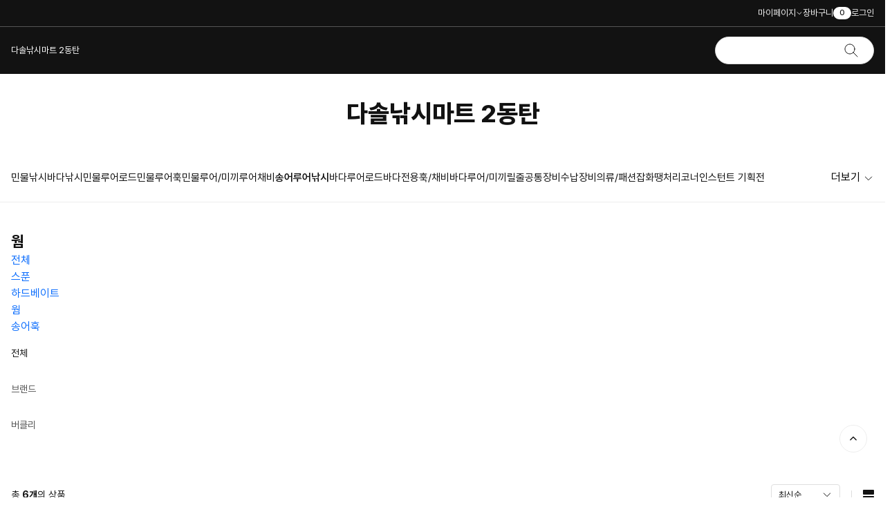

--- FILE ---
content_type: text/html; charset=UTF-8
request_url: http://dasolfishing2.co.kr/shop/shopbrand.html?type=M&xcode=025&mcode=003
body_size: 18567
content:

<!DOCTYPE html>
<html xmlns="http://www.w3.org/1999/xhtml">
<head>      

<link rel="apple-touch-icon-precomposed" href="/shopimages/dasolfish/mobile_web_icon.png" />
<meta name="referrer" content="no-referrer-when-downgrade" />
<meta property="og:type" content="website" />
<meta property="og:url" content="http://www.dasolfishing2.co.kr/shop/shopbrand.html?type=M&xcode=025&mcode=003" />
<script>
    var mtom_default_data = {
        login : "N",
        page_type : "shopbrand",
    };
  var _msTracker = window._msTracker = window._msTracker || [];
  _msTracker.push(['setRequestMethod', 'POST']);
  _msTracker.push(['setCustomDimension', 1, JSON.stringify(mtom_default_data)]);
  _msTracker.push(['trackPageView']);
  _msTracker.push(['enableLinkTracking']);
  (function() {
    var u="https://mk-log.makeshop.co.kr";
    _msTracker.push(['setTrackerUrl', u+'/analytics/events']);
    _msTracker.push(['setSiteId', 'mk-dasolfish']);
    var d=document, g=d.createElement('script'), s=d.getElementsByTagName('script')[0];
    g.async=true; g.src=u+'/static/js/analytics.js'; s.parentNode.insertBefore(g,s);
  })();
</script>

<title>송어루어낚시 > 웜</title>

<link type="text/css" rel="stylesheet" href="/shopimages/dasolfish/template/work/37341/common.css?r=1765949659" />
<link type="text/css" rel="stylesheet" href="/images/d3/m_01/css/font-awesome.min.css" /></head>

<script type="text/javascript" src="//wcs.naver.net/wcslog.js"></script>
<script type="text/javascript">
if (window.wcs) {
    if(!wcs_add) var wcs_add = {};
    wcs_add["wa"] = "s_2bcdf96f0998";
    wcs.inflow('dasolfishing2.co.kr');
    wcs_do();
}
</script>

<body>
<script type="text/javascript" src="/js/jquery-1.7.2.min.js"></script><script type="text/javascript" src="/js/lazyload.min.js"></script>
<script type="text/javascript">
function getCookiefss(name) {
    lims = document.cookie;
    var index = lims.indexOf(name + "=");
    if (index == -1) {
        return null;
    }
    index = lims.indexOf("=", index) + 1; // first character
    var endstr = lims.indexOf(';', index);
    if (endstr == -1) {
        endstr = lims.length; // last character
    }
    return unescape(lims.substring(index, endstr));
}
</script><script type="text/javascript">
var MOBILE_USE = '';
var DESIGN_VIEW = 'RW';

if (DESIGN_VIEW == 'RW' && typeof changeNaviTitleText == 'undefined') {
    // 상단 타이틀 변경
    function changeNaviTitleText(newText) {
        const naviTitleElement = document.querySelector('.navi-title span');
        if (naviTitleElement) {
            naviTitleElement.textContent = newText;
        }
    }
}
</script><script type="text/javascript" src="/js/flash.js"></script>
<script type="text/javascript" src="/js/neodesign/rightbanner.js"></script>
<script type="text/javascript" src="/js/bookmark.js"></script>
<style type="text/css">

.MS_search_word { }

</style>

<script type="text/javascript" src="/js/jquery.shopbrand.js"></script>

<script type="text/javascript">

var pre_ORBAS = 'A';
var pre_min_amount = '1';
var pre_product_uid = '';
var pre_product_name = '';
var pre_product_price = '';
var pre_option_type = '';
var pre_option_display_type = '';
var pre_optionJsonData = '';
var IS_LOGIN = 'false';
var is_bulk = 'N';
var bulk_arr_info = [];
var pre_min_add_amount = '1';
var pre_max_amount = '100000';

    var is_unify_opt = '1' ? true : false; 
    var pre_baskethidden = 'A';

var shop_name = '다솔낚시마트 2동탄';

var is_unify_opt = true;
var ORBAS = 'A';
var min_amount = '1';
var min_add_amount = '1';
var max_amount = '100000';
var product_uid = '';
var product_name = '';
var product_price = '';
var option_type = '';
var option_display_type = '';
var is_dummy = null;
var is_exist = null;
var optionJsonData = '';
var view_member_only_price = '';
var IS_LOGIN = 'false';
var shop_language = 'kor';
var is_bulk = 'N';
var bulk_arr_info = [];
var use_option_limit = '';
var design_view = 'RW';

</script>

<link type="text/css" rel="stylesheet" href="/shopimages/dasolfish/template/work/37341/shopbrand.css?t=202512171434" />

<link type="text/css" rel="stylesheet" href="/shopimages/dasolfish/template/work/37341/header.1.css?t=202512261017" />
<style>
     
</style>
<header class="main-header">
                <div class="header-pc-nav">
                <div class="header-pc-nav-right">
                    <div class="pc-nav-link"><a href="#none" class="pc-nav-link pc-nav-trigger">마이페이지<img src="//skin.makeshop.co.kr/skin/smartstore/toggle_w.svg" alt="toggle"></a>
                    <ul id="mypage-menu" class="pc-nav-submenu">
                    <li><a href="https://dasolfishing2.co.kr/shop/confirm_login.html?type=myorder">주문/배송 조회</a></li>
                    <li><a href="/m/mypage.html?mypage_type=mycoupon">쿠폰 내역</a></li>
                    <li><a href="/m/mypage.html?mypage_type=mywishlist">관심 상품</a></li>
                    </ul> 
                    </div>
                    <a href="/shop/basket.html" class="pc-nav-link">장바구니 <span id="user_basket_quantity" class="user_basket_quantity"></span></a>
                                        <a href="https://dasolfishing2.co.kr/shop/member.html?type=login" class="pc-nav-link">로그인</a>
                                    </div>
            </div>
            
        <div class="header-top-area">
            <div class="header-left">
                <button type="button" class="icon-button back-button" aria-label="뒤로가기">
                    <img src="//skin.makeshop.co.kr/skin/smartstore/back.svg" alt="뒤로가기">
                </button>
                <h1 class="logo"><a href="/index.html">다솔낚시마트 2동탄</a></h1>
            </div>
            <div class="header-right">
                <a href="/m/product_list.html?search=&prize1=" class="icon-button search-button"  >
                    <img src="//skin.makeshop.co.kr/skin/smartstore/search.svg" alt="search">
                </a>
                <a href="/shop/basket.html" class="icon-button cart-button">
                    <img src="//skin.makeshop.co.kr/skin/smartstore/cart.svg" alt="cart">
                </a>
                <button type="button" class="icon-button menu-button" aria-label="메뉴 열기">
                    <img src="//skin.makeshop.co.kr/skin/smartstore/menu.svg" alt="menu">
                </button>
            </div>


                <div class="header-pc-nav-left">
                    <div class="logo-pc"><a href="/index.html"><span>다솔낚시마트 2동탄</span></a></div>
                </div>
            <div class="header-pc-search">
                    <form action="/shop/shopbrand.html" method="post" name="search">                <div class="search-input-wrapper">
                    <input name="search" onkeydown="CheckKey_search();" value=""  class="MS_search_word search-input cw-textfield" />                    <a href="javascript:search_submit();" class="icon-button search-button"><img src="//skin.makeshop.co.kr/skin/smartstore/search_pc.svg" alt="logo"></a>
                </div>
                    </form>            </div>
        </div>
        <div class="header-pc-logo"><h1 class="logo"><a href="/index.html">다솔낚시마트 2동탄</a></h1></div>
        <nav class="category-nav">
          <div class="category-nav-inner">
            <ul>
                <li class="mo"><a href="/index.html">홈</a></li>
                            <li><a href="/shop/shopbrand.html?type=X&xcode=001&viewtype=gallery">민물낚시</a></li>
                            <li><a href="/shop/shopbrand.html?type=X&xcode=002&viewtype=gallery">바다낚시</a></li>
                            <li><a href="/shop/shopbrand.html?type=X&xcode=003&viewtype=gallery">민물루어로드</a></li>
                            <li><a href="/shop/shopbrand.html?type=X&xcode=004&viewtype=gallery">민물루어훅</a></li>
                            <li><a href="/shop/shopbrand.html?type=X&xcode=006&viewtype=gallery">민물루어/미끼</a></li>
                            <li><a href="/shop/shopbrand.html?type=X&xcode=005&viewtype=gallery">루어채비</a></li>
                            <li><a href="/shop/shopbrand.html?type=X&xcode=025&viewtype=gallery">송어루어낚시</a></li>
                            <li><a href="/shop/shopbrand.html?type=X&xcode=022&viewtype=gallery">바다루어로드</a></li>
                            <li><a href="/shop/shopbrand.html?type=X&xcode=024&viewtype=gallery">바다전용훅/채비</a></li>
                            <li><a href="/shop/shopbrand.html?type=X&xcode=023&viewtype=gallery">바다루어/미끼</a></li>
                            <li><a href="/shop/shopbrand.html?type=X&xcode=008&viewtype=gallery">릴</a></li>
                            <li><a href="/shop/shopbrand.html?type=X&xcode=009&viewtype=gallery">줄</a></li>
                            <li><a href="/shop/shopbrand.html?type=X&xcode=013&viewtype=gallery">공통장비</a></li>
                            <li><a href="/shop/shopbrand.html?type=X&xcode=016&viewtype=gallery">수납장비</a></li>
                            <li><a href="/shop/shopbrand.html?type=X&xcode=019&viewtype=gallery">의류/패션잡화</a></li>
                            <li><a href="/shop/shopbrand.html?type=X&xcode=020&viewtype=gallery">땡처리코너</a></li>
                            <li><a href="/shop/shopbrand.html?type=Y&xcode=014&viewtype=gallery">인스턴트 기획전</a></li>
                            <li><a href="/board/board.html?code=dasolfish">질문과 대답</a></li>
                <li><a href="/m/faq.html">FAQ</a></li>
                <li><a href="/m/mypage.html?mypage_type=mym2mboard">1:1 게시판</a></li>  
            </ul>
            <button type="button" class="btn-more" id="btnMore" >더보기<img src="//skin.makeshop.co.kr/skin/smartstore/menu_arr.svg" alt="arrow"></button>
          </div>
        </nav>
    </header>
    <div class="mobile-menu-wrap">
        
        <div class="menu-panel">

            <div class="menu-header">
                <h1 class="name"></h1>
                <button class="btn-close"><img src="//skin.makeshop.co.kr/skin/smartstore/menu_x.svg" alt="close"></button>
            </div>

                        <div class="login-prompt">
                <strong><a href="https://dasolfishing2.co.kr/shop/member.html?type=login">로그인</a> 해주세요.</strong>
                <p>로그인하시고 나의 쇼핑정보를 확인하세요.</p>
            </div>
            
            <div class="menu-content">
                
                <div class="menu-group">
                    <h3>카테고리</h3>
                    <ul class="menu-accordion">
                                                        <li class="has-submenu">
                            <a href="/shop/shopbrand.html?type=X&xcode=001&viewtype=gallery">
                                <span>민물낚시</span>
                                <span class="arrow"><img src="//skin.makeshop.co.kr/skin/smartstore/menu_arr.svg" alt="arrow"></span>
                            </a>
                            <ul class="submenu">
                                 
                                <li><a href="/shop/shopbrand.html?type=M&xcode=001&mcode=001&viewtype=gallery">낚시대/받침대</a></li> 
                                 
                                <li><a href="/shop/shopbrand.html?type=M&xcode=001&mcode=002&viewtype=gallery">받침틀/좌대</a></li> 
                                 
                                <li><a href="/shop/shopbrand.html?type=M&xcode=001&mcode=003&viewtype=gallery">보조장비</a></li> 
                                 
                                <li><a href="/shop/shopbrand.html?type=M&xcode=001&mcode=005&viewtype=gallery">소품/관련용품</a></li> 
                                 
                                <li><a href="/shop/shopbrand.html?type=M&xcode=001&mcode=007&viewtype=gallery">민물찌</a></li> 
                                 
                                <li><a href="/shop/shopbrand.html?type=M&xcode=001&mcode=008&viewtype=gallery">바늘</a></li> 
                                 
                                <li><a href="/shop/shopbrand.html?type=M&xcode=001&mcode=009&viewtype=gallery">채비</a></li> 
                                 
                                <li><a href="/shop/shopbrand.html?type=M&xcode=001&mcode=010&viewtype=gallery">민물떡밥</a></li> 
                                 
                                <li><a href="/shop/shopbrand.html?type=M&xcode=001&mcode=011&viewtype=gallery">민물가방</a></li> 
                                 
                                <li><a href="/shop/shopbrand.html?type=M&xcode=001&mcode=006&viewtype=gallery">얼음낚시</a></li> 
                                                            </ul>
                        </li>
                                                                        <li class="has-submenu">
                            <a href="/shop/shopbrand.html?type=X&xcode=002&viewtype=gallery">
                                <span>바다낚시</span>
                                <span class="arrow"><img src="//skin.makeshop.co.kr/skin/smartstore/menu_arr.svg" alt="arrow"></span>
                            </a>
                            <ul class="submenu">
                                 
                                <li><a href="/shop/shopbrand.html?type=M&xcode=002&mcode=001&viewtype=gallery">갯바위찌낚시대 / 받침대</a></li> 
                                 
                                <li><a href="/shop/shopbrand.html?type=M&xcode=002&mcode=002&viewtype=gallery">민장대</a></li> 
                                 
                                <li><a href="/shop/shopbrand.html?type=M&xcode=002&mcode=003&viewtype=gallery">원투낚시대 / 받침대</a></li> 
                                 
                                <li><a href="/shop/shopbrand.html?type=M&xcode=002&mcode=004&viewtype=gallery">선상낚시대</a></li> 
                                 
                                <li><a href="/shop/shopbrand.html?type=M&xcode=002&mcode=014&viewtype=gallery">좌대낚시대</a></li> 
                                 
                                <li><a href="/shop/shopbrand.html?type=M&xcode=002&mcode=007&viewtype=gallery">바늘│채비</a></li> 
                                 
                                <li><a href="/shop/shopbrand.html?type=M&xcode=002&mcode=008&viewtype=gallery">바다찌/찌케이스</a></li> 
                                 
                                <li><a href="/shop/shopbrand.html?type=M&xcode=002&mcode=009&viewtype=gallery">파우더│집어제</a></li> 
                                 
                                <li><a href="/shop/shopbrand.html?type=M&xcode=002&mcode=010&viewtype=gallery">바다뜰채/뜰채망</a></li> 
                                 
                                <li><a href="/shop/shopbrand.html?type=M&xcode=002&mcode=011&viewtype=gallery">부력망/로프</a></li> 
                                 
                                <li><a href="/shop/shopbrand.html?type=M&xcode=002&mcode=012&viewtype=gallery">밑밥주걱/미끼통</a></li> 
                                 
                                <li><a href="/shop/shopbrand.html?type=M&xcode=002&mcode=013&viewtype=gallery">수납장비</a></li> 
                                 
                                <li><a href="/shop/shopbrand.html?type=M&xcode=002&mcode=006&viewtype=gallery">해루질 장비</a></li> 
                                 
                                <li><a href="/shop/shopbrand.html?type=M&xcode=002&mcode=005&viewtype=gallery">봉돌</a></li> 
                                                            </ul>
                        </li>
                                                                        <li class="has-submenu">
                            <a href="/shop/shopbrand.html?type=X&xcode=003&viewtype=gallery">
                                <span>민물루어로드</span>
                                <span class="arrow"><img src="//skin.makeshop.co.kr/skin/smartstore/menu_arr.svg" alt="arrow"></span>
                            </a>
                            <ul class="submenu">
                                 
                                <li><a href="/shop/shopbrand.html?type=M&xcode=003&mcode=001&viewtype=gallery">배스로드</a></li> 
                                 
                                <li><a href="/shop/shopbrand.html?type=M&xcode=003&mcode=002&viewtype=gallery">계류로드</a></li> 
                                 
                                <li><a href="/shop/shopbrand.html?type=M&xcode=003&mcode=003&viewtype=gallery">가물치로드</a></li> 
                                 
                                <li><a href="/shop/shopbrand.html?type=M&xcode=003&mcode=004&viewtype=gallery">플라이로드</a></li> 
                                 
                                <li><a href="/shop/shopbrand.html?type=M&xcode=003&mcode=007&viewtype=gallery">민물루어뜰채</a></li> 
                                                            </ul>
                        </li>
                                                                        <li class="has-submenu">
                            <a href="/shop/shopbrand.html?type=X&xcode=004&viewtype=gallery">
                                <span>민물루어훅</span>
                                <span class="arrow"><img src="//skin.makeshop.co.kr/skin/smartstore/menu_arr.svg" alt="arrow"></span>
                            </a>
                            <ul class="submenu">
                                 
                                <li><a href="/shop/shopbrand.html?type=M&xcode=004&mcode=001&viewtype=gallery">지그헤드</a></li> 
                                 
                                <li><a href="/shop/shopbrand.html?type=M&xcode=004&mcode=002&viewtype=gallery">웨이트훅</a></li> 
                                 
                                <li><a href="/shop/shopbrand.html?type=M&xcode=004&mcode=003&viewtype=gallery">와키헤드, 카이젤</a></li> 
                                 
                                <li><a href="/shop/shopbrand.html?type=M&xcode=004&mcode=004&viewtype=gallery">와이드갭</a></li> 
                                 
                                <li><a href="/shop/shopbrand.html?type=M&xcode=004&mcode=005&viewtype=gallery">언더리그</a></li> 
                                 
                                <li><a href="/shop/shopbrand.html?type=M&xcode=004&mcode=006&viewtype=gallery">교체용훅</a></li> 
                                 
                                <li><a href="/shop/shopbrand.html?type=M&xcode=004&mcode=007&viewtype=gallery">플라이훅</a></li> 
                                 
                                <li><a href="/shop/shopbrand.html?type=M&xcode=004&mcode=009&viewtype=gallery">관련용품</a></li> 
                                                            </ul>
                        </li>
                                                                        <li class="has-submenu">
                            <a href="/shop/shopbrand.html?type=X&xcode=006&viewtype=gallery">
                                <span>민물루어/미끼</span>
                                <span class="arrow"><img src="//skin.makeshop.co.kr/skin/smartstore/menu_arr.svg" alt="arrow"></span>
                            </a>
                            <ul class="submenu">
                                 
                                <li><a href="/shop/shopbrand.html?type=M&xcode=006&mcode=001&viewtype=gallery">웜</a></li> 
                                 
                                <li><a href="/shop/shopbrand.html?type=M&xcode=006&mcode=002&viewtype=gallery">하드베이트</a></li> 
                                 
                                <li><a href="/shop/shopbrand.html?type=M&xcode=006&mcode=003&viewtype=gallery">스피너베이트</a></li> 
                                 
                                <li><a href="/shop/shopbrand.html?type=M&xcode=006&mcode=004&viewtype=gallery">버즈베이트/채터베이트</a></li> 
                                 
                                <li><a href="/shop/shopbrand.html?type=M&xcode=006&mcode=006&viewtype=gallery">러버지그</a></li> 
                                 
                                <li><a href="/shop/shopbrand.html?type=M&xcode=006&mcode=007&viewtype=gallery">스푼</a></li> 
                                 
                                <li><a href="/shop/shopbrand.html?type=M&xcode=006&mcode=009&viewtype=gallery">프로그(개구리)</a></li> 
                                 
                                <li><a href="/shop/shopbrand.html?type=M&xcode=006&mcode=008&viewtype=gallery">메탈</a></li> 
                                                            </ul>
                        </li>
                                                                        <li class="has-submenu">
                            <a href="/shop/shopbrand.html?type=X&xcode=005&viewtype=gallery">
                                <span>루어채비</span>
                                <span class="arrow"><img src="//skin.makeshop.co.kr/skin/smartstore/menu_arr.svg" alt="arrow"></span>
                            </a>
                            <ul class="submenu">
                                 
                                <li><a href="/shop/shopbrand.html?type=M&xcode=005&mcode=001&viewtype=gallery">싱커/비드</a></li> 
                                 
                                <li><a href="/shop/shopbrand.html?type=M&xcode=005&mcode=002&viewtype=gallery">튜브/고무링/스토퍼</a></li> 
                                 
                                <li><a href="/shop/shopbrand.html?type=M&xcode=005&mcode=003&viewtype=gallery">도래/스플릿링</a></li> 
                                 
                                <li><a href="/shop/shopbrand.html?type=M&xcode=005&mcode=004&viewtype=gallery">마커/코일/래틀</a></li> 
                                 
                                <li><a href="/shop/shopbrand.html?type=M&xcode=005&mcode=006&viewtype=gallery">루어소품</a></li> 
                                 
                                <li><a href="/shop/shopbrand.html?type=M&xcode=005&mcode=005&viewtype=gallery">블레이드/지그스피너</a></li> 
                                 
                                <li><a href="/shop/shopbrand.html?type=M&xcode=005&mcode=007&viewtype=gallery">루어용웨이트/편납/프로그</a></li> 
                                 
                                <li><a href="/shop/shopbrand.html?type=M&xcode=005&mcode=008&viewtype=gallery">첨가제</a></li> 
                                                            </ul>
                        </li>
                                                                        <li class="has-submenu">
                            <a href="/shop/shopbrand.html?type=X&xcode=025&viewtype=gallery">
                                <span>송어루어낚시</span>
                                <span class="arrow"><img src="//skin.makeshop.co.kr/skin/smartstore/menu_arr.svg" alt="arrow"></span>
                            </a>
                            <ul class="submenu">
                                 
                                <li><a href="/shop/shopbrand.html?type=M&xcode=025&mcode=001&viewtype=gallery">스푼</a></li> 
                                 
                                <li><a href="/shop/shopbrand.html?type=M&xcode=025&mcode=002&viewtype=gallery">하드베이트</a></li> 
                                 
                                <li><a href="/shop/shopbrand.html?type=M&xcode=025&mcode=003&viewtype=gallery">웜</a></li> 
                                 
                                <li><a href="/shop/shopbrand.html?type=M&xcode=025&mcode=004&viewtype=gallery">송어훅</a></li> 
                                                            </ul>
                        </li>
                                                                        <li class="has-submenu">
                            <a href="/shop/shopbrand.html?type=X&xcode=022&viewtype=gallery">
                                <span>바다루어로드</span>
                                <span class="arrow"><img src="//skin.makeshop.co.kr/skin/smartstore/menu_arr.svg" alt="arrow"></span>
                            </a>
                            <ul class="submenu">
                                 
                                <li><a href="/shop/shopbrand.html?type=M&xcode=022&mcode=001&viewtype=gallery">에깅로드</a></li> 
                                 
                                <li><a href="/shop/shopbrand.html?type=M&xcode=022&mcode=002&viewtype=gallery">참돔로드</a></li> 
                                 
                                <li><a href="/shop/shopbrand.html?type=M&xcode=022&mcode=003&viewtype=gallery">볼락/전갱이/갈치루어로드</a></li> 
                                 
                                <li><a href="/shop/shopbrand.html?type=M&xcode=022&mcode=004&viewtype=gallery">광어로드</a></li> 
                                 
                                <li><a href="/shop/shopbrand.html?type=M&xcode=022&mcode=005&viewtype=gallery">농어/인쇼어로드</a></li> 
                                 
                                <li><a href="/shop/shopbrand.html?type=M&xcode=022&mcode=006&viewtype=gallery">부시리/방어/파핑로드</a></li> 
                                 
                                <li><a href="/shop/shopbrand.html?type=M&xcode=022&mcode=007&viewtype=gallery">바다루어뜰채/가프</a></li> 
                                 
                                <li><a href="/shop/shopbrand.html?type=M&xcode=022&mcode=008&viewtype=gallery">세트</a></li> 
                                                            </ul>
                        </li>
                                                                        <li class="has-submenu">
                            <a href="/shop/shopbrand.html?type=X&xcode=024&viewtype=gallery">
                                <span>바다전용훅/채비</span>
                                <span class="arrow"><img src="//skin.makeshop.co.kr/skin/smartstore/menu_arr.svg" alt="arrow"></span>
                            </a>
                            <ul class="submenu">
                                 
                                <li><a href="/shop/shopbrand.html?type=M&xcode=024&mcode=001&viewtype=gallery">지그헤드</a></li> 
                                 
                                <li><a href="/shop/shopbrand.html?type=M&xcode=024&mcode=002&viewtype=gallery">어시스트훅</a></li> 
                                 
                                <li><a href="/shop/shopbrand.html?type=M&xcode=024&mcode=003&viewtype=gallery">외수질훅/채비</a></li> 
                                 
                                <li><a href="/shop/shopbrand.html?type=M&xcode=024&mcode=004&viewtype=gallery">갈치용훅/채비</a></li> 
                                 
                                <li><a href="/shop/shopbrand.html?type=M&xcode=024&mcode=005&viewtype=gallery">장어용훅/채비</a></li> 
                                 
                                <li><a href="/shop/shopbrand.html?type=M&xcode=024&mcode=006&viewtype=gallery">참돔용/채비</a></li> 
                                 
                                <li><a href="/shop/shopbrand.html?type=M&xcode=024&mcode=007&viewtype=gallery">쭈꾸미용/채비</a></li> 
                                 
                                <li><a href="/shop/shopbrand.html?type=M&xcode=024&mcode=008&viewtype=gallery">한치용/채비</a></li> 
                                 
                                <li><a href="/shop/shopbrand.html?type=M&xcode=024&mcode=009&viewtype=gallery">무늬오징어용/채비</a></li> 
                                 
                                <li><a href="/shop/shopbrand.html?type=M&xcode=024&mcode=010&viewtype=gallery">대구용/채비</a></li> 
                                                            </ul>
                        </li>
                                                                        <li class="has-submenu">
                            <a href="/shop/shopbrand.html?type=X&xcode=023&viewtype=gallery">
                                <span>바다루어/미끼</span>
                                <span class="arrow"><img src="//skin.makeshop.co.kr/skin/smartstore/menu_arr.svg" alt="arrow"></span>
                            </a>
                            <ul class="submenu">
                                 
                                <li><a href="/shop/shopbrand.html?type=M&xcode=023&mcode=001&viewtype=gallery">에깅루어</a></li> 
                                 
                                <li><a href="/shop/shopbrand.html?type=M&xcode=023&mcode=002&viewtype=gallery">타이라바</a></li> 
                                 
                                <li><a href="/shop/shopbrand.html?type=M&xcode=023&mcode=003&viewtype=gallery">광어/우럭루어</a></li> 
                                 
                                <li><a href="/shop/shopbrand.html?type=M&xcode=023&mcode=004&viewtype=gallery">지깅/메탈</a></li> 
                                 
                                <li><a href="/shop/shopbrand.html?type=M&xcode=023&mcode=005&viewtype=gallery">부시리/파핑</a></li> 
                                 
                                <li><a href="/shop/shopbrand.html?type=M&xcode=023&mcode=006&viewtype=gallery">갈치</a></li> 
                                 
                                <li><a href="/shop/shopbrand.html?type=M&xcode=023&mcode=007&viewtype=gallery">농어 하드베이트</a></li> 
                                 
                                <li><a href="/shop/shopbrand.html?type=M&xcode=023&mcode=008&viewtype=gallery">볼락/아징</a></li> 
                                 
                                <li><a href="/shop/shopbrand.html?type=M&xcode=023&mcode=009&viewtype=gallery">관련용품/튜닝용품</a></li> 
                                                            </ul>
                        </li>
                                                                        <li class="has-submenu">
                            <a href="/shop/shopbrand.html?type=X&xcode=008&viewtype=gallery">
                                <span>릴</span>
                                <span class="arrow"><img src="//skin.makeshop.co.kr/skin/smartstore/menu_arr.svg" alt="arrow"></span>
                            </a>
                            <ul class="submenu">
                                 
                                <li><a href="/shop/shopbrand.html?type=M&xcode=008&mcode=001&viewtype=gallery">스피닝릴</a></li> 
                                 
                                <li><a href="/shop/shopbrand.html?type=M&xcode=008&mcode=002&viewtype=gallery">베이트릴</a></li> 
                                 
                                <li><a href="/shop/shopbrand.html?type=M&xcode=008&mcode=007&viewtype=gallery">브레이크릴/LB릴</a></li> 
                                 
                                <li><a href="/shop/shopbrand.html?type=M&xcode=008&mcode=003&viewtype=gallery">플라이릴</a></li> 
                                 
                                <li><a href="/shop/shopbrand.html?type=M&xcode=008&mcode=004&viewtype=gallery">장구/선상우럭릴</a></li> 
                                 
                                <li><a href="/shop/shopbrand.html?type=M&xcode=008&mcode=005&viewtype=gallery">전동릴/전동릴 배터리</a></li> 
                                 
                                <li><a href="/shop/shopbrand.html?type=M&xcode=008&mcode=006&viewtype=gallery">관련용품/튜닝용품</a></li> 
                                 
                                <li><a href="/shop/shopbrand.html?type=M&xcode=008&mcode=008&viewtype=gallery">지깅릴/빅베이트릴</a></li> 
                                                            </ul>
                        </li>
                                                                        <li class="has-submenu">
                            <a href="/shop/shopbrand.html?type=X&xcode=009&viewtype=gallery">
                                <span>줄</span>
                                <span class="arrow"><img src="//skin.makeshop.co.kr/skin/smartstore/menu_arr.svg" alt="arrow"></span>
                            </a>
                            <ul class="submenu">
                                 
                                <li><a href="/shop/shopbrand.html?type=M&xcode=009&mcode=003&viewtype=gallery">합사줄</a></li> 
                                 
                                <li><a href="/shop/shopbrand.html?type=M&xcode=009&mcode=007&viewtype=gallery">카본줄(50m)</a></li> 
                                 
                                <li><a href="/shop/shopbrand.html?type=M&xcode=009&mcode=008&viewtype=gallery">모노줄(50m)</a></li> 
                                 
                                <li><a href="/shop/shopbrand.html?type=M&xcode=009&mcode=001&viewtype=gallery">카본루어라인</a></li> 
                                 
                                <li><a href="/shop/shopbrand.html?type=M&xcode=009&mcode=002&viewtype=gallery">나일론루어라인</a></li> 
                                 
                                <li><a href="/shop/shopbrand.html?type=M&xcode=009&mcode=009&viewtype=gallery">민물합사목줄</a></li> 
                                 
                                <li><a href="/shop/shopbrand.html?type=M&xcode=009&mcode=004&viewtype=gallery">하이브리드라인</a></li> 
                                 
                                <li><a href="/shop/shopbrand.html?type=M&xcode=009&mcode=010&viewtype=gallery">바다원줄/경심줄</a></li> 
                                 
                                <li><a href="/shop/shopbrand.html?type=M&xcode=009&mcode=013&viewtype=gallery">바다목줄</a></li> 
                                 
                                <li><a href="/shop/shopbrand.html?type=M&xcode=009&mcode=005&viewtype=gallery">쇼크리더/와이어/기타</a></li> 
                                 
                                <li><a href="/shop/shopbrand.html?type=M&xcode=009&mcode=006&viewtype=gallery">플라이라인</a></li> 
                                 
                                <li><a href="/shop/shopbrand.html?type=M&xcode=009&mcode=011&viewtype=gallery">송어계류라인</a></li> 
                                 
                                <li><a href="/shop/shopbrand.html?type=M&xcode=009&mcode=012&viewtype=gallery">관련용품</a></li> 
                                 
                                <li><a href="/shop/shopbrand.html?type=M&xcode=009&mcode=014&viewtype=gallery">에스테르라인</a></li> 
                                                            </ul>
                        </li>
                                                                        <li class="has-submenu">
                            <a href="/shop/shopbrand.html?type=X&xcode=013&viewtype=gallery">
                                <span>공통장비</span>
                                <span class="arrow"><img src="//skin.makeshop.co.kr/skin/smartstore/menu_arr.svg" alt="arrow"></span>
                            </a>
                            <ul class="submenu">
                                 
                                <li><a href="/shop/shopbrand.html?type=M&xcode=013&mcode=001&viewtype=gallery">공구</a></li> 
                                 
                                <li><a href="/shop/shopbrand.html?type=M&xcode=013&mcode=003&viewtype=gallery">[서포터] 계측/립그립/어탐기 등</a></li> 
                                 
                                <li><a href="/shop/shopbrand.html?type=M&xcode=013&mcode=006&viewtype=gallery">꿰미/시메/지렁이침/핀셋</a></li> 
                                 
                                <li><a href="/shop/shopbrand.html?type=M&xcode=013&mcode=007&viewtype=gallery">레져주방용품/칼</a></li> 
                                 
                                <li><a href="/shop/shopbrand.html?type=M&xcode=013&mcode=009&viewtype=gallery">랜턴/배터리/집어등</a></li> 
                                 
                                <li><a href="/shop/shopbrand.html?type=M&xcode=013&mcode=010&viewtype=gallery">서적/지도</a></li> 
                                 
                                <li><a href="/shop/shopbrand.html?type=M&xcode=013&mcode=011&viewtype=gallery">엑세서리/스티커</a></li> 
                                 
                                <li><a href="/shop/shopbrand.html?type=M&xcode=013&mcode=008&viewtype=gallery">로드 관련용품</a></li> 
                                 
                                <li><a href="/shop/shopbrand.html?type=M&xcode=013&mcode=004&viewtype=gallery">루어도료/접착제</a></li> 
                                 
                                <li><a href="/shop/shopbrand.html?type=M&xcode=013&mcode=002&viewtype=gallery">청소도구</a></li> 
                                 
                                <li><a href="/shop/shopbrand.html?type=M&xcode=013&mcode=005&viewtype=gallery">캠핑용품</a></li> 
                                                            </ul>
                        </li>
                                                                        <li class="has-submenu">
                            <a href="/shop/shopbrand.html?type=X&xcode=016&viewtype=gallery">
                                <span>수납장비</span>
                                <span class="arrow"><img src="//skin.makeshop.co.kr/skin/smartstore/menu_arr.svg" alt="arrow"></span>
                            </a>
                            <ul class="submenu">
                                 
                                <li><a href="/shop/shopbrand.html?type=M&xcode=016&mcode=001&viewtype=gallery">로드케이스</a></li> 
                                 
                                <li><a href="/shop/shopbrand.html?type=M&xcode=016&mcode=002&viewtype=gallery">보조가방</a></li> 
                                 
                                <li><a href="/shop/shopbrand.html?type=M&xcode=016&mcode=003&viewtype=gallery">바다가방</a></li> 
                                 
                                <li><a href="/shop/shopbrand.html?type=M&xcode=016&mcode=008&viewtype=gallery">민물가방</a></li> 
                                 
                                <li><a href="/shop/shopbrand.html?type=M&xcode=016&mcode=004&viewtype=gallery">릴 가방</a></li> 
                                 
                                <li><a href="/shop/shopbrand.html?type=M&xcode=016&mcode=005&viewtype=gallery">월렛/파우치</a></li> 
                                 
                                <li><a href="/shop/shopbrand.html?type=M&xcode=016&mcode=006&viewtype=gallery">EVA보조가방/밑밥통/두레박</a></li> 
                                 
                                <li><a href="/shop/shopbrand.html?type=M&xcode=016&mcode=007&viewtype=gallery">아이스박스/쿨백/기포기</a></li> 
                                 
                                <li><a href="/shop/shopbrand.html?type=M&xcode=016&mcode=009&viewtype=gallery">태클박스</a></li> 
                                 
                                <li><a href="/shop/shopbrand.html?type=M&xcode=016&mcode=010&viewtype=gallery">소품케이스</a></li> 
                                                            </ul>
                        </li>
                                                                        <li class="has-submenu">
                            <a href="/shop/shopbrand.html?type=X&xcode=019&viewtype=gallery">
                                <span>의류/패션잡화</span>
                                <span class="arrow"><img src="//skin.makeshop.co.kr/skin/smartstore/menu_arr.svg" alt="arrow"></span>
                            </a>
                            <ul class="submenu">
                                 
                                <li><a href="/shop/shopbrand.html?type=M&xcode=019&mcode=001&viewtype=gallery">낚시복/우의</a></li> 
                                 
                                <li><a href="/shop/shopbrand.html?type=M&xcode=019&mcode=002&viewtype=gallery">구명조끼</a></li> 
                                 
                                <li><a href="/shop/shopbrand.html?type=M&xcode=019&mcode=003&viewtype=gallery">민물조끼/벨트</a></li> 
                                 
                                <li><a href="/shop/shopbrand.html?type=M&xcode=019&mcode=004&viewtype=gallery">모자</a></li> 
                                 
                                <li><a href="/shop/shopbrand.html?type=M&xcode=019&mcode=005&viewtype=gallery">장갑</a></li> 
                                 
                                <li><a href="/shop/shopbrand.html?type=M&xcode=019&mcode=006&viewtype=gallery">신발/바지장화</a></li> 
                                 
                                <li><a href="/shop/shopbrand.html?type=M&xcode=019&mcode=007&viewtype=gallery">편광안경</a></li> 
                                 
                                <li><a href="/shop/shopbrand.html?type=M&xcode=019&mcode=008&viewtype=gallery">계절/패션잡화</a></li> 
                                 
                                <li><a href="/shop/shopbrand.html?type=M&xcode=019&mcode=010&viewtype=gallery">히프커버</a></li> 
                                                            </ul>
                        </li>
                                                                        <li class="has-submenu">
                            <a href="/shop/shopbrand.html?type=X&xcode=020&viewtype=gallery">
                                <span>땡처리코너</span>
                                <span class="arrow"><img src="//skin.makeshop.co.kr/skin/smartstore/menu_arr.svg" alt="arrow"></span>
                            </a>
                            <ul class="submenu">
                                 
                                <li><a href="/shop/shopbrand.html?type=M&xcode=020&mcode=001&viewtype=gallery">재고처리</a></li> 
                                                            </ul>
                        </li>
                                                                        <li class="has-submenu">
                            <a href="/shop/shopbrand.html?type=Y&xcode=014&viewtype=gallery">
                                <span>인스턴트 기획전</span>
                                <span class="arrow"><img src="//skin.makeshop.co.kr/skin/smartstore/menu_arr.svg" alt="arrow"></span>
                            </a>
                            <ul class="submenu">
                                 
                                <li><a href="/shop/shopbrand.html?type=N&xcode=014&mcode=002&viewtype=gallery">광어루어웜 모음전</a></li> 
                                 
                                <li><a href="/shop/shopbrand.html?type=N&xcode=014&mcode=003&viewtype=gallery">기간할인행사</a></li> 
                                 
                                <li><a href="/shop/shopbrand.html?type=N&xcode=014&mcode=001&viewtype=gallery">다이와 22년 신상의류</a></li> 
                                                            </ul>
                        </li>
                                 
                    </ul>
                </div> 
                <div class="menu-group">
                    <ul class="menu-static">
                        <li>
                            <a href="/board/board.html?code=dasolfish">질문과 대답</a>
                        </li>
                        <li><a href="/m/faq.html">FAQ</a></li>
                        <li><a href="/m/mypage.html?mypage_type=mym2mboard">1:1 게시판</a></li>
                    </ul>
                </div>

            </div>
        </div>
    </div>
    
<!-- 고정 버튼  -->
<div class="floating-wrap">
        <div class="floating-btns always-show">
        <button type="button" class="floating-btn btn-go-top"></button>
    </div>
</div>
    <div class="side-overlay"></div>
<!-- // 고정 버튼  -->
<!-- 다찾다 검색 파인더 -->
<!-- //다찾다 검색 파인더 -->
<script type="text/javascript" src="/shopimages/dasolfish/template/work/37341/header.1.js?t=202512261017"></script>
<link rel="stylesheet" href="//skin.makeshop.co.kr/skin/rw_shop/css/cowave-swiper-bundle.css" />

    <div class="shopbrand-header">
        <div class="shopbrand-header__title">
            웜                    </div>
        <div class="shopbrand-header__nav-wrapper">
                        <ul class="shopbrand-header__nav">
                <li class=""><a href="/shop/shopbrand.html?xcode=025&type=X&viewtype=list">전체</a></li> 
                                <li class=""><a href="/shop/shopbrand.html?type=M&xcode=025&mcode=001&viewtype=list">스푼</a></li>
                                <li class=""><a href="/shop/shopbrand.html?type=M&xcode=025&mcode=002&viewtype=list">하드베이트</a></li>
                                <li class="active"><a href="/shop/shopbrand.html?type=M&xcode=025&mcode=003&viewtype=list">웜</a></li>
                                <li class=""><a href="/shop/shopbrand.html?type=M&xcode=025&mcode=004&viewtype=list">송어훅</a></li>
                            </ul>
                                    <ul class="shopbrand-header__nav__s">
                <li class="active"><a href="/shop/shopbrand.html?xcode=025&type=M&mcode=003&viewtype=list">전체</a></li>
                                <li class=""><a href="/shop/shopbrand.html?type=M&xcode=025&mcode=003&scode=001&viewtype=list">브랜드</a></li>
                                <li class=""><a href="/shop/shopbrand.html?type=M&xcode=025&mcode=003&scode=002&viewtype=list">버클리</a></li>
                                <span class="btn-arr"></span>
            </ul>
                    </div>
    </div>
    
<div class="container full-wrapper">
        
    
    
            <div class="products-wrapper">
            <!-- 기본 상품 리스트 -->
                <div class="prds-title">
                    <h2>총 <strong><span id="MS_total_product_count"></span>개</strong>의 상품</h2>
                    <div class="thumbnail-type">
                                    <select id="MS_select_sort" class="txt-input">
                <option value="order">최신순</option>
<option value="price">낮은가격순</option>
<option value="price2">높은가격순</option>
<option value="brandname">상품명순</option>
<option value="sellcnt">판매순</option>
<option value="review">리뷰 많은순</option>
            </select>                                                <a href="javascript:changeviewtype('gallery')" class="type"><img src="//skin.makeshop.co.kr/skin/rw_shop/images/icons/ico_list_type_list.svg" alt="리스트형"></a>
                                            </div>
                </div>
                <div id="MS_product"></div>            <div id="MS_product_more_btn_area" style="display: none;">                <div class="prds-btn">
                    <a href="javascript:get_more_product_list();" class="btn btn-gray">
                        <span>더보기</span>
                        <img src="//skin.makeshop.co.kr/skin/rw_shop/images/icons/ico_cheveron_down.svg" width="12" height="12">
                    </a>
                </div>
            </div>        </div><!-- .products-wrapper -->
    </div>

<script src="//skin.makeshop.co.kr/skin/rw_shop/js/cowave-swiper-bundle.js"></script>


<link type="text/css" rel="stylesheet" href="/shopimages/dasolfish/template/work/37341/footer.1.css?t=202512171434" />
<footer class="site-footer">
        <div class="footer-inner">
            
            <div class="col-left">
                <h1 class="footer-logo"></h1>

                <ul class="footer-nav">
                   <li><a href="/shop/store_info.html">회사소개</a></li>
                   <li><a href="/html/join_terms.html">이용약관</a></li>
                   <li><a href="/html/privacy.html">개인정보처리방침</a></li>
                   <li><a href="/html/info.html">이용안내</a></li>
                                   </ul>

                <div class="biz-info">
                    <h3 class="biz-toggle-title">다솔낚시동탄2신도시점 사업자정보 <span class="arrow"></span></h3>
                    <div class="biz-content">
                        <p>다솔낚시동탄2신도시점 대표 : 최훈 개인정보보호책임자 : 이태권</p>
                        <p>주소 : 경기 화성시 경기동로 470-7(장지동)</p>
                        <p>사업자등록번호 : 117-81-40065 <a href="https://www.ftc.go.kr/bizCommPop.do?wrkr_no=8728501250" target="_blank">[사업자정보확인]</a></p>
                        <p>통신판매업신고번호 : 2019-화성동탄-1056</p>
                        <p>호스팅제공자 : (주)커넥트웨이브</p>
                        <p class="copyright">Copyright(C) 다솔낚시마트 2동탄. All Rights Reserved</p>
                    </div>
                </div>
            </div>

            <div class="col-right">
                <div class="cs-center">
                    <h3>고객센터</h3>
                    <p class="phone">031-548-1701</p>
                     
                </div>

                            <div class="bank-info">
                    <h3>계좌정보</h3>
                                        <p>농협 351-1101-567533</p>
                     
                </div>
                        </div>

        </div>
    </footer>
<script type="text/javascript" src="/shopimages/dasolfish/template/work/37341/footer.1.js?t=202512171434"></script>

<script type="text/javascript">
// 반응형 상단 타이틀
changeNaviTitleText('웜');
</script>
<script type="text/javascript" src="/shopimages/dasolfish/template/work/37341/shopbrand.js?t=202512171434"></script>

<style type="text/css">

/** 옵션 미리보기 기본 스타일, 변경시에는 앞에 #MK_opt_preview 를 붙여서 개별디자인에 넣으면 ok **/
.mk_option_preview_outer {
    display : inline;
}
.mk_option_preview {
    background-color : white;
}
.mk_prd_option_list {
    color : #404040;
    font-size : 8pt;
    font-family : dotum;
    list-style : none;
    padding : 3px 3px 0;
    background-color : white;
    border : 1px solid #7899C2;
    width : 170px;
    margin : 0;
    text-align : left;
}

.mk_prd_option_list LI {
    line-height : 1.4;
    margin : 5px 0;
    display : block;
}

.mk_prd_option_list .mk_bt_opt_close {
    text-align : right;
}

.mk_prd_option_list .option-soldout {
    color : red;
}

/** 옵션 미리보기 - 리스트 **/
.mk_prd_option_list LI UL {
    list-style : none;
    padding : 0;
    margin : 4px 0 0 10px;
}

.mk_prd_option_list LI UL LI {
    line-height : 1.4;
    padding : 0;
    margin : 0;
}

.mk_prd_option_list LI H3 {
    margin : 0;
    font-size : 9pt;
}
/** 옵션 미리보기 - 조합 **/
.mk_prd_option_list .option-name {
    padding : 2px;
    background-color : #D6E5F7;
    color : #405F95;
    border-left : 2px solid #BBC9E3;
}
.mk_prd_option_list .option-required {
    color : red;
}
.mk_prd_option_list .mk_opt_oneclick {position: relative; padding-left: 22px; line-height: 19px;}
.mk_prd_option_list .mk_oneclick_image,
.mk_prd_option_list .mk_oneclick_color { position: absolute; top:0; left: 0; border: 1px solid #231f20;}
.mk_prd_option_list .mk_oneclick_image { line-height: 1px;}
.mk_prd_option_list .mk_oneclick_image img {width: 17px; height: 17px;}
.mk_prd_option_list .mk_oneclick_color {display:inline-block; width: 17px; height: 17px;}#MK_opt_preview { margin-top: 19px; }
#MK_opt_preview .opt-wrapper { display: flex; flex-direction: column; align-items: flex-start; gap: var(--cw-size-10); min-width: var(--cw-size-90); padding: var(--cw-size-10); border: 1px solid var(--cw-color-30); border-radius: var(--cw-size-3); background: var(--cw-color-white); }
#MK_opt_preview .opt-wrapper li .detail-opt dt { font-size: var(--cw-size-11); line-height: var(--cw-size-14); font-weight: 700; }
#MK_opt_preview .opt-wrapper li .detail-opt dd { font-size: var(--cw-size-11); line-height: var(--cw-size-14); font-weight: 500; color: var(--cw-color-80); margin-top: var(--cw-size-4); }
#MK_opt_preview .opt-wrapper li .detail-opt dd:is(:first-of-type) { margin-top: var(--cw-size-6); }

</style>

<input type="hidden" name="referer" value="" />
<input type="hidden" name="return_url" value="" />

<iframe id="loginiframe" name="loginiframe" style="display: none;" frameborder="no" scrolling="no"></iframe>

<div id='MK_basketpage' name='MK_basketpage' style='position:absolute; visibility: hidden;'></div>

                    <div id="MK_opt_preview" class="mk_option_preview layer-opt-preview" style="position:absolute;z-index:100;top:0;"></div>

                <div id="detailpage" name="detailpage" style="position:absolute; display: none;"></div>

                    <div id="MS_popup_product_benefit_list" style="display:none"></div>

<form name="product_form" method="post" id="product_form" action="/shop/basket.html">
    <input type="hidden" name="xcode" value="025" />
    <input type="hidden" name="mcode" value="003" />
    <input type="hidden" name="typep" value="X" />
    <input type="hidden" name="MOBILE_USE" value="NO" />
    <input type="hidden" name="ordertype" />
    <input type="hidden" name="list_mode" />
    <input type="hidden" name="listBasketStock" value="Y" />
    <input type="hidden" name="is_wish_opt" value="Y" />
    <input type="hidden" name="listBuyPvdOrderType" id="listBuyPvdOrderType" value="" />
    <input type="hidden" name="is_list_buy" value="8" />
    <input type="hidden" name="BasketBasam" id="BasketBasam" value="Y" />
    <input type="hidden" name="nowBasketCount" id="nowBasketCount" value="0" />
    <input type="hidden" name="BasketMaxCount" id="BasketMaxCount" value="200" />
    <input type="hidden" name="listBuySelectCount" id="listBuySelectCount" value="N" />
    <input type="hidden" name="listBuyTempid" id="listBuyTempid" value="" />
    <input type="hidden" name="listBuyBuyOpt" id="listBuyBuyOpt" value="N" />
    <input type="hidden" name="wish_action_type" value="insert" />
    <input type="hidden" name="page_type" value="shopbrand" />
    <input type="hidden" name="wish_data_type" value="ones" />
</form>

<form action="/shop/shopbrand.html" method="post" name="hashtagform">
    <input type="hidden" name="search" />
    <input type="hidden" name="search_ref" value="hashtag" />
</form> 

    <script src="/js/category_search_filter.js?v=1725866752"></script>
    <script>
        // 분류 내 정렬 시 category_search_filter 값을 바로 사용하기 때문에 window.load 이벤트 제외함
        var category_search_filter;
        if (document.querySelectorAll("input[name^='category_filter_item[']").length > 0) {
            category_search_filter = new CategorySearchFilter({
                xcode: "025",
                mcode: "003",
                scode: "",
                type: "X",
                sort: "regdate",                auto_submit: true,
                display_color : false
            });
            category_search_filter.event();
        }
    </script>

    <script src="/js/wishlist.js?v=1762822837"></script>
    <script>
        window.addEventListener('load', function() {
            var makeshop_wishlist = new makeshopWishlist();
            makeshop_wishlist.init();
            makeshop_wishlist.observer();
        });
    </script>

<script type="text/javascript" src="/js/jquery.form.js"></script>
<script type="text/javascript" src="/js/flash.js"></script>
<script type="text/javascript" src="/m/js/login.js"></script>
<script type="text/javascript" src="/js/neodesign/detailpage.js?ver=1764032442"></script>
<script type="text/javascript" src="/js/neodesign/product_list.js?r=20260122183332"></script>
<script type="text/javascript" src="/js/jquery.language.js"></script>
<script type="text/javascript" src="/js/neodesign/basket_send.js?ver=r245787"></script>
<script type="text/javascript" src="/js/jquery-datepicker-ko.js"></script>
<script type="text/javascript" src="/js/shopbrand.js"></script>
<script type="text/javascript" src="/js/jquery.metadata.js"></script>

<script type="text/javascript">

        (function ($) {
            $.ajax({
                type: 'POST',
                dataType: 'json',
                url: '/html/user_basket_quantity.html',
                data :{ 'IS_UNIFY_OPT': "true" }, 
                success: function(res) {                                                                                        
                    var _user_basket_quantity = res.user_basket_quantity || 0;
                    $('.user_basket_quantity').html(_user_basket_quantity); 
                },
                error : function(error) {
                    var _user_basket_quantity = 0;
                    $('.user_basket_quantity').html(_user_basket_quantity); 
                }
            });
        })(jQuery);



function CheckKey_search() {
    key = event.keyCode;
    if (key == 13) {
        
        document.search.submit();
    }
}

function search_submit() {
    var oj = document.search;
    if (oj.getAttribute('search') != 'null') {
        var reg = /\s{2}/g;
        oj.search.value = oj.search.value.replace(reg, '');
        oj.submit();
    }
}

function topnotice(temp, temp2) {
    window.open("/html/notice.html?date=" + temp + "&db=" + temp2, "", "width=450,height=450,scrollbars=yes");
}
function notice() {
    window.open("/html/notice.html?mode=list", "", "width=450,height=450,scrollbars=yes");
}

var db = 'dasolfish';

var baskethidden = 'A';

function send_wish_brand(idx) {
    login_chk(); return;
    var _form = document.product_form;
    var _j_form = $('#product_form');
    if (true === check_product_auth(idx, 'adult')) {
            var adult_alert_msg = (idx == 'ALL') ? "성인인증이 필요한 상품이 포함되어 있습니다.\n성인인증페이지로 이동하시겠습니까?" : "이 상품은 성인인증이 필요합니다.\n성인인증페이지로 이동하시겠습니까?";
    if (true === confirm(adult_alert_msg)) {
        location.href = "/shop/adult.html?type=shopbrand&code=025&mcode=003&scode=&xtype=X&is_list_buy=8&adult_return_url=%2Fshop%2Fshopbrand.html%3Ftype%3DM%26xcode%3D025%26mcode%3D003";
        return;
    } else {
        // 취소시 페이지 이동X
        return;
    }

    }
    if (false === create_option_input_list(_form, 'wish', idx)) {
        return;
    }

    jQuery.ajax({
        url  : 'wish.action.html',
        type : 'POST',
        data : _j_form.serializeArray(),
        dataType: 'json',
        success: function(response) {
            if (response.success == true) {
                alert("Wish List에 등록되었습니다.\n장바구니 또는 마이페이지 상품보관함에서\n확인하실 수 있습니다.");
            } else {
                if (response.message != '') {
                    alert(response.message);
                }
                return;
            }
        }
    });
    return;
}function login_chk() {
    alert('회원에게만 제공이 되는 서비스입니다.\n우선 로그인을 하여 주시기 바랍니다.');
    location.href = "/shop/member.html?type=shopbrand&code=025&mcode=003&scode=&xtype=X&viewtype=list";
}
function send_brand(temp, idx) {
    var _form = document.product_form;
    var _j_form = $('#product_form');   
    _form.listBuySelectCount.value = 'N'; // 선택상품값 초기화

    if (temp == 'baro') {
        _form.ordertype.value ='baro';
        _form.ordertype.value += "|parent.|layer";
        _form.target = "loginiframe";
    } else {
        _form.ordertype.value = '';
        _form.target = "";
    }
    if (true === check_product_auth(idx, 'adult')) {
            var adult_alert_msg = (idx == 'ALL') ? "성인인증이 필요한 상품이 포함되어 있습니다.\n성인인증페이지로 이동하시겠습니까?" : "이 상품은 성인인증이 필요합니다.\n성인인증페이지로 이동하시겠습니까?";
    if (true === confirm(adult_alert_msg)) {
        location.href = "/shop/adult.html?type=shopbrand&code=025&mcode=003&scode=&xtype=X&is_list_buy=8&adult_return_url=%2Fshop%2Fshopbrand.html%3Ftype%3DM%26xcode%3D025%26mcode%3D003";
        return;
    } else {
        // 취소시 페이지 이동X
        return;
    }

    }
    if (false === create_option_input_list('product_form', 'basket', idx, temp)) {
        _form.ordertype.value = '';
        _form.target = "";
        return;
    }
    _form.ordertype.value += '|parent.|layer';
    _form.target = 'loginiframe';
    _form.action = 'basket.html';
    _form.list_mode.value = 'brand_basket';
    common_basket_send(_form, true);
} //function send_brand(temp, idx)
function pager_move(url) {
    // 체크박스 가상태그 있는 경우에만 사용
    if ($(".MS_product_checkbox") != undefined) {
        var check_cnt = 0;
        $.each($(".MS_product_checkbox"), function() {
            if (true == $(this).is(":checked") && $(this).attr('disabled') != 'disabled') {
                check_cnt++;
            }
        });
        // 하나라도 체크하면 confirm창 띄움
        if (check_cnt > 0 && (false === confirm('페이지 이동 시, 선택한 상품이 초기화 됩니다. 이동하시겠습니까?'))) return;
    }
    location.href = url;
}


function sendsort(temp) {        set_storage('html_025003listregdate', '');
        set_storage('top_025003listregdate', '');        var filter_keyword_ids = "";
        if (typeof category_search_filter !== 'undefined' && category_search_filter.items.length > 0) {
            var itemKeywordIds = category_search_filter.items.map(item => item.keyword_id);
            filter_keyword_ids = itemKeywordIds.join(",");
        }
        location.href = "/shop/shopbrand.html?xcode=025&mcode=003&type=X&scode=&viewtype=list&sort=" + temp + "&filter_keyword_ids="+filter_keyword_ids;
}

function pagemove(temp) {
    location.href = "/shop/shopbrand.html?xcode=025&mcode=003&type=X&scode=&page=" + temp + "&sort=regdate";
}

function go_hashtag(search) {
    document.hashtagform.search.value = search;
    document.hashtagform.submit();
}   

function hanashopfree() {
    
}

// 숫자가 아닌 문자는 모두 제거
String.prototype.numeric = function() {
    return parseInt(this.replace(/[^-0-9]/g, '') || 0, 10);
};
Number.prototype.numeric = function() {
    return this.toString().numeric();
};

// 천단위 콤마 붙이기
String.prototype.number_format = function() {
    return this.numeric().toString().replace(/(\d)(?=(?:\d{3})+(?!\d))/g, '$1,');
};
Number.prototype.number_format = function() {
    return this.toString().number_format();
};

// sessionStorage를 사용할수 없는 환경에 대한 예외 처리
set_storage = function(key, value) {
    try {
        return sessionStorage.setItem(key, value);
    } catch (e) {
        return false;
    }
};
get_storage = function(key) {
    try {
        return sessionStorage.getItem(key);
    } catch (e) {
        return false;
    }
};

var MS_product = null;
var _soldout_sort = 'Y';
var is_list_buy = '8';
(function ($) {
    $(function() {
        MS_product = $('#MS_product');
        var check_date = new Date();
        var check_time = check_date.getTime();
        if (get_storage('last_time')) {
            var check_min = (check_time - get_storage('last_time')) / 1000 / 60;
        } else {
            var check_min = 0;
        }
        
        // 스토리지에 값이 있을경우 스토리지값을 없을 경우엔 첫페이지 리스트 로드
        if (get_storage('html_025003listregdate') && get_storage('last_list') == '025003listregdate' && check_min < 3) {
            //set_storage('last_time', check_time);
            MS_product.html(get_storage('html_025003listregdate'));
            MS_product.data('page', get_storage('page_025003listregdate'));
            // sessionStorage에 문자열로 들어가 있어서 문자열로 비교함
            if (get_storage('last_025003listregdate') === 'true') {
                $('#MS_total_product_count_view').show();
                $('#MS_total_product_count').text(get_storage('total_025003listregdate').number_format());
                $('#MS_product_more_btn_area').hide();
            } else {
                $('#MS_total_product_count_view').show();
                $('#MS_total_product_count').text(get_storage('total_025003listregdate').number_format());
                $('#MS_product_more_btn_area').show();
            }

            if (typeof category_search_filter !== 'undefined') {
                category_search_filter.setSearchProductCount(get_storage('total_025003listregdate').number_format());
            }
            if (get_storage('top_025003listregdate')) {
                setTimeout(function() {
                    $(document).scrollTop(get_storage('top_025003listregdate'));
                }, 1000);
            }
        } else {
            var add_search = {};

            if (typeof category_search_filter !== 'undefined') {
                if (category_search_filter.items.length > 0) {
                    add_search = category_search_filter.itemParams(category_search_filter.items)
                } else {
                    add_search.search_type = 'category_filter';
                }
            }
            get_list(1, '025', '003', '', 'X', 'regdate', '', add_search, '');
        }

        $(window).on('pagehide', function() {
            set_storage('top_025003listregdate', $(document).scrollTop());
        });

        MS_product.data('is_first', true);
        // sessionStorage에 들어간 값이 문자열이라서 이렇게 비교함
        MS_product.data('is_last', (get_storage('last_025003listregdate') === 'true'));
        MS_product.data('total_cnt', get_storage('total_025003listregdate'));
        // 현재 페이지 수
        if ($('#MS_current_page_cnt').length > 0) {
            $('#MS_current_page_cnt').html(get_storage('c_p_c_025003listregdate'));
        }
        // 총 페이지 수
        if ($('#MS_total_page_cnt').length > 0) {
            $('#MS_total_page_cnt').html(get_storage('t_p_c_025003listregdate'));
        }
    });
})(jQuery);

/**
 * @desc 상품 리스트를 뿌린다.
 */
function get_list(page, xcode, mcode, scode, type, sort, search, add_check, payment) {
    (function($) {
        $.ajax({
            url: './product_list.action.html?r=18330122',
            type: 'GET',
            dataType: 'json',
            data: {
                action_mode: 'get_list',
                page: page,
                sep1: '',
                sep2: '',
                sep3: '',
                xcode: xcode,
                mcode: mcode,
                scode: scode,
                type: type,
                sort: sort,
                payment: payment,
                search: search,
                soldout_sort: _soldout_sort,
				viewtype: 'list',
                is_list_buy : '8' // 분류구매기능
              , add_check : add_check
              , add_check1 : ''
            },
            success: function(response) {                // 마지막 페이지 도달시 처리
                if (response.criteo_info != null) {
                    if (response.criteo_info.item_list.length > 0) {
                        var criteo_info = response.criteo_info;
                        var item_list = criteo_info.item_list.split(","); 

                        var criteoElement = document.createElement('script');
                        criteoElement.src = "//dynamic.criteo.com/js/ld/ld.js?a=";
                        document.getElementsByTagName('head')[0].appendChild(criteoElement);
                        window.criteo_q = window.criteo_q || [];
                        window.criteo_q.push(
                        { event: "setAccount", account: "" },
                        { event: "setEmail", email: criteo_info.set_customerid, hash_method : "md5" },
                        { event: "setEmail", email: criteo_info.set_customerid_hash, hash_method : "sha256" },
                        { event: "setSiteType", type: "m" },
                        { event: "viewList", item: item_list, category : "송어루어낚시 > 웜", keywords: "" } 
                        );
                    }
                }
                if (typeof category_search_filter !== 'undefined') {
                    category_search_filter.setSearchProductCount(response.total);
                }

                // 현재 페이지 수
                if ($('#MS_current_page_cnt').length > 0) {
                    $('#MS_current_page_cnt').html(page);
                    set_storage('c_p_c_025003listregdate', page);
                }
                // 총 페이지 수
                if ($('#MS_total_page_cnt').length > 0) {
                    $('#MS_total_page_cnt').html(response.total_page_cnt);
                        set_storage('t_p_c_025003listregdate', response.total_page_cnt);
                }
                MS_product.data('is_last', response.is_page_end);
                set_storage('last_025003listregdate', response.is_page_end);
                // 필터 키워드 항목이 없는 경우에만 total_ 스토리지 생성
                if (response.filter_keyword_ids === '') {
                    set_storage('total_025003listregdate', response.total);
                }
                if (response.is_page_end === true) {
                    $('#MS_product_more_btn_area').hide();
                } else {
                    $('#MS_product_more_btn_area').show();
                }

                if (response.is_page_end === true) {
                    $('#MS_total_product_count_view').show();
                    //$('#MS_total_product_count').text(response.total.number_format());
                }

                // 겔럭시 계열에서 리스트 출력안되는 문제로 인해 setTimeout() 걸어둠
                setTimeout(function() {
                    var load_date = new Date();
                    if (page > 1) {
                        MS_product.append(response.html).data('page', parseInt(page) + 1);
                    } else {
                        $('#MS_total_product_count').text(response.total.number_format());
                        MS_product.html(response.html).data('page', parseInt(page) + 1);
                    }
                    set_storage('page_025003listregdate', parseInt(page) + 1);

                    // 필터 키워드 항목이 없는 경우에만 html_ 스토리지 생성
                    if (response.filter_keyword_ids === '') {
                        if (is_list_buy != undefined && is_list_buy > 8) { // 분류구매기능에서는 스크립트가 포함되므로 response값으로 담음
                            set_storage('html_025003listregdate', response.html);
                        } else {
                            set_storage('html_025003listregdate', MS_product.html());
                        }
                    }

                    set_storage('last_list', '025003listregdate');
                    set_storage('last_time', load_date.getTime());

                }, 100);
            },
            error: function(XMLHttpRequest, textStatus, errorThrown) {
            }
        });
    })(jQuery);
}
function get_more_product_list() {
    (function($) {
        // 마지막 페이지 도달 했는지 체크
        if (MS_product.data().is_last === true) {
            if (true){
                alert('더이상 상품이 존재 하지 않습니다.');
            }
            return false;
        }
        //var _category = $('#MS_select_category > option:selected');
        //var _category2 = $('#MS_select_category2 > option:selected');
        var _xcode = '025';
        var _mcode = '003';
        var _scode = '';
        var _type = 'X';
        var _sort = 'regdate';
        var _payment = '';
        var add_search = {};
        MS_product.data('is_first', false);
/*
            get_list((MS_product.data().page || 2), _xcode, _mcode, _scode, _type, _sort, '');
*/
        if (typeof category_search_filter !== 'undefined' && category_search_filter.items.length > 0) {
            add_search = category_search_filter.itemParams(category_search_filter.items)
        }

        get_list((MS_product.data().page || 2), _xcode, _mcode, _scode, _type, _sort, '', add_search, _payment);
        MS_product.data('page', (get_storage('page_025003listregdate')) ? get_storage('page_025003listregdate') : 2);
        return false;
    })(jQuery);
}

        function changeviewtype(type) {            location.href = "/shop/shopbrand.html?xcode=025&mcode=003&type=X&scode=&sort=regdate&viewtype=" + type;
        }

    (function ($) {
        $(function() {
            //select_sort
            $('#MS_select_sort').change(function() {
                sendsort(this.options[this.selectedIndex].value);
            });

            $('#MS_select_category, #MS_select_category2').change(function() {                location.href = this.options[this.selectedIndex].value;
            });
        });
    })(jQuery);

</script>
    <style type="text/css">
        .setPopupStyle { height:100%; min-height:100%; overflow:hidden !important; touch-action:none; }
    </style>
    <script src="/js/referer_cookie.js"></script>
    <script>
        window.addEventListener('load', function() {
            var referer_cookie = new RefererCookie();
            referer_cookie.addService(new EnuriBrandStoreCookie());
            referer_cookie.handler();
        });
    </script><script type="text/javascript">
if (typeof getCookie == 'undefined') {
    function getCookie(cookie_name) {
        var cookie = document.cookie;
        if (cookie.length > 0) {
            start_pos = cookie.indexOf(cookie_name);
            if (start_pos != -1) {
                start_pos += cookie_name.length;
                end_pos = cookie.indexOf(';', start_pos);
                if (end_pos == -1) {
                    end_pos = cookie.length;
                }
                return unescape(cookie.substring(start_pos + 1, end_pos));
            } else {
                return false;
            }
        } else {
            return false;
        }
    }
}
if (typeof setCookie == 'undefined') {
    function setCookie(cookie_name, cookie_value, expire_date, domain) {
        var today = new Date();
        var expire = new Date();
        expire.setTime(today.getTime() + 3600000 * 24 * expire_date);
        cookies = cookie_name + '=' + escape(cookie_value) + '; path=/;';

        if (domain != undefined) {
            cookies += 'domain=' + domain +  ';';
        }  else if (document.domain.match('www.') != null) {
            cookies += 'domain=' + document.domain.substr(3) + ';';
        }
        if (expire_date != 0) cookies += 'expires=' + expire.toGMTString();
        document.cookie = cookies;
    }
}



function MSLOG_loadJavascript(url) {
    var head= document.getElementsByTagName('head')[0];
    var script= document.createElement('script');
    script.type= 'text/javascript';
    var loaded = false;
    script.onreadystatechange= function () {
        if (this.readyState == 'loaded' || this.readyState == 'complete')
        { if (loaded) { return; } loaded = true; }
    }
    script.src = url;
    head.appendChild(script);
}
var MSLOG_charset = "euc-kr";
var MSLOG_server  = "/log/log31";
var MSLOG_code = "dasolfish";
var MSLOG_var = "[base64]";

//파워앱에서만 사용
try {
    var LOGAPP_var = "";
    var LOGAPP_is  = "N";
    if (LOGAPP_is == "Y" && LOGAPP_var != "") {
        var varUA = navigator.userAgent.toLowerCase(); //userAgent 값 얻기
        if (varUA.match('android') != null) { 
            //안드로이드 일때 처리
            window.android.basket_call(LOGAPP_var);
        } else if (varUA.indexOf("iphone")>-1||varUA.indexOf("ipad")>-1||varUA.indexOf("ipod")>-1) { 
            //IOS 일때 처리
            var messageToPost = {LOGAPP_var: LOGAPP_var};
            window.webkit.messageHandlers.basket_call.postMessage(messageToPost);
        } else {
            //아이폰, 안드로이드 외 처리
        }
    }
} catch(e) {}
//파워앱에서만 사용 END

if (document.charset) MSLOG_charset = document.charset.toLowerCase();
if (document.characterSet) MSLOG_charset = document.characterSet.toLowerCase();  //firefox;
MSLOG_loadJavascript(MSLOG_server + "/js/mslog.js?r=" + Math.random());


</script>
<script type="text/javascript" src="/js/cookie.js"></script>
<script type="text/javascript">
function __mk_open(url, name, option) {
    window.open(url, name, option);
    //return false;
}

function action_invalidity() {
    return false;
}
</script>
<script type="text/javascript"></script><script type="text/javascript"></script><script>


function getInternetExplorerVersion() {
    var rv = -1;
    if (navigator.appName == 'Microsoft Internet Explorer') {
    var ua = navigator.userAgent;
    var re = new RegExp("MSIE ([0-9]{1,}[\.0-9]{0,})");
    if (re.exec(ua) != null)
    rv = parseFloat(RegExp.$1);
    }
    return rv;
}

function showcherrypickerWindow(height,mode,db){
    cherrypicker_width = document.body.clientWidth;
    var isIe = /*@cc_on!@*/false;
    if (isIe) {
        cherrypicker_width = parseInt(cherrypicker_width + 18);
    }
    setCookie('cherrypicker_view','on', 0);

    
    document.getElementById('cherrypicker_layer').style.display = "block";
    document.getElementById('cherrypicker_layer').innerHTML = Createflash_return(cherrypicker_width,'','/flashskin/CherryPicker.swf?initial_xml=/shopimages/dasolfish/cherrypicker_initial.xml%3Fv=1769074412&product_xml=/shopimages/dasolfish/%3Fv=1769074412', 'cherrypicker_flash', '');
}

function load_cherrypicker(){
    cherrypicker_check = true;

    if (!document.getElementById('cherrypicker_layer')) {
        return;
    }


}
</script>
<script src="/js/product_rollover_image.js"></script>
<script>
    window.addEventListener('load', () => {
        // 페이지 로딩 시 롤오버 이미지가 존재하는 경우에만 스크립트 실행
        setTimeout(function () {
            // 페이지 로딩 시 롤오버 이미지가 존재하는 경우에만 스크립트 실행
            if (document.querySelectorAll('[rollover_onimg]').length > 0) {
                var productRolloverImage = new ProdctRolloverImage("pc");
                productRolloverImage.event();
            }
        }, 2000);
    });
</script>

<script>
var inputs = document.getElementsByTagName("input");
for (x=0; x<=inputs.length; x++) {
    if (inputs[x]) {
        myname = inputs[x].getAttribute("name");
        if(myname == "ssl") {
            inputs[x].checked = 'checked';
        }
    }
}
(function($) {
    $(document).ready(function() {
        jQuery(':checkbox[name=ssl]').click(function() {
            this.checked = true;
        });
    });
})(jQuery);
</script><script type="text/javascript">
(function ($) {
    var discount_remain_timeout = setTimeout(function() {
        if (jQuery('.MS_remain_date').length > 0) {
            var discount_remain_timer = setInterval(function() {
                var now = new Date().getTime();
                jQuery('.MS_remain_date').each(function(idx, el) {
                    if (jQuery(el).attr('value').length > 0 && jQuery(el).attr('value') != '종료일 미정') {
                        var _end_date = new Date(jQuery(el).attr('value')).getTime();
                        var _remain_date = _end_date - now;

                        if (_remain_date <= 0) {
                            jQuery(this).html('');
                        } else {
                            _d = Math.floor(_remain_date / (1000 * 60 * 60 * 24));
                            _h = Math.floor((_remain_date % (1000 * 60 * 60 * 24)) / (1000 * 60 * 60));
                            _m = Math.floor((_remain_date % (1000 * 60 * 60)) / (1000 * 60));
                            _s = Math.floor(_remain_date % (1000 * 60) / 1000);

                            jQuery(el).html(_d + "일 " + _h + "시간 " + _m + "분 " + _s + "초");
                        }
                    }
                });
            }, 1000);
        }
    }, 1000);
})(jQuery);
</script><script type="text/javascript">
if (document.cookie.indexOf("app_agent=power_app") >= 0) {
    
}
</script>		    <script type='text/javascript' src='https://app.malltail.com/global_shopping/script.php?_=makeshop'></script>
<script type="text/javascript" src="/shopimages/dasolfish/template/work/37341/common.js?r=1765949659"></script>


</body>
</html>

--- FILE ---
content_type: text/html; charset=UTF-8
request_url: http://dasolfishing2.co.kr/shop/product_list.action.html?r=18330122&action_mode=get_list&page=1&sep1=&sep2=&sep3=&xcode=025&mcode=003&scode=&type=X&sort=regdate&payment=&search=&soldout_sort=Y&viewtype=list&is_list_buy=8&add_check1=
body_size: 2277
content:
{"is_page_end":true,"total":"6","html":"\n                 \n                \n                <div class=\"prds-list list\">\n                                        <div class=\"prds-list--item\">\n                        <div class=\"prds--image\">\n                            <img class=\"MS_prod_img_m\" src=\"\/shopimages\/dasolfish\/0250030000062.jpg?1635923495\" alt=\"\uc0c1\ud488 \uc774\ubbf8\uc9c0\" \/>\n                            <div class=\"thumb-button\">\n                                <a href=\"javascript:mk_prd_wish_toggle('10211757', false);\" class=\"ico-wish-custom\">\n                                    <span class=\"my-wish-list\" data-uid=\"10211757\" data-viewtype=\"block\"><\/span>                                <\/a>\n                                                                <a href=\"javascript:viewdetail('025003000006', '1', '');\" class=\"preview-btn\"><img src=\"\/\/skin.makeshop.co.kr\/skin\/smartstore\/plus_icon.svg\" alt=\"\uc0c1\ud488 \ubbf8\ub9ac\ubcf4\uae30\"><\/a>\n                                                             <\/div>\n                        <\/div>\n                        <div class=\"prds--wrap\">                                                \n                          \n                        <div class=\"prds--name\">\ubc84\ud074\ub9ac \ud30c\uc6cc \ubbf8\ub4dc \ubbf8\ub178\uc6b0 \ub4c0\uc5bc 2.5\uc778\uce58 \uc18c\ud504\ud2b8\ub8e8\uc5b4\uc6dc<\/div>\n                                                <div class=\"prds--engname\">BERKLEY POWER MID MINNOW DUAL 2.5<\/div>\n                                                                        <div class=\"prds--subname\">2.5<\/div>\n                        <div class=\"priceArea\">\n                        <del>9,000\uc6d0<\/del>\n            <span class=\"-discount\">28%<\/span>\n            <span class=\"-price\"><strong>6,500<\/strong>\uc6d0<\/span>\n                \n    <\/div>\n                                                                         \n                        <div class=\"prds--icons\">\n                            <span class='MK-product-icons'><\/span><!-- \ubaa8\ubc14\uc77c \uc804\uc6a9 -->\n                            <!-- \uc815\uae30\ubc30\uc1a1 -->\n                            <!-- \ud560\uc778\ud504\ub85c\ubaa8\uc158 -->\n                            <!-- \uc120\ubb3c\ud558\uae30 -->\n                            <!-- \ub2f9\uc77c \ubc30\uc1a1 -->\n                        <\/div>\n                        <div class=\"prds--more\">\n                             \n                        <\/div>\n                                                <\/div>                        <a href=\"\/shop\/shopdetail.html?branduid=10211757&xcode=025&mcode=003&scode=002&type=X&sort=regdate&cur_code=025003&search=&GfDT=a2Z3UQ%3D%3D\" class=\"link\">\uc0c1\ud488\ub9c1\ud06c<\/a>\n                    <\/div>\n                                        <div class=\"prds-list--item\">\n                        <div class=\"prds--image\">\n                            <img class=\"MS_prod_img_m\" src=\"\/shopimages\/dasolfish\/0250030000032.jpg?1612767674\" alt=\"\uc0c1\ud488 \uc774\ubbf8\uc9c0\" \/>\n                            <div class=\"thumb-button\">\n                                <a href=\"javascript:mk_prd_wish_toggle('10197909', false);\" class=\"ico-wish-custom\">\n                                    <span class=\"my-wish-list\" data-uid=\"10197909\" data-viewtype=\"block\"><\/span>                                <\/a>\n                                                                <a href=\"javascript:viewdetail('025003000003', '1', '');\" class=\"preview-btn\"><img src=\"\/\/skin.makeshop.co.kr\/skin\/smartstore\/plus_icon.svg\" alt=\"\uc0c1\ud488 \ubbf8\ub9ac\ubcf4\uae30\"><\/a>\n                                                             <\/div>\n                        <\/div>\n                        <div class=\"prds--wrap\">                                                \n                          \n                        <div class=\"prds--name\">\ubc84\ud074\ub9ac \ud33b\ud50c\ub85c\ud305 \ud2b8\ub77c\uc6b0\ud2b8\uc6dc 2\uc778\uce58 \uc1a1\uc5b4\ub8e8\uc5b4<\/div>\n                                                <div class=\"prds--engname\">FAT FLOATING TROUT WORM 2INCH<\/div>\n                                                <div class=\"priceArea\">\n                        <del>8,000\uc6d0<\/del>\n            <span class=\"-discount\">%<\/span>\n            <span class=\"-price\"><strong>8,000<\/strong>\uc6d0<\/span>\n                \n    <\/div>\n                                                                         \n                        <div class=\"prds--icons\">\n                            <span class='MK-product-icons'><\/span><!-- \ubaa8\ubc14\uc77c \uc804\uc6a9 -->\n                            <!-- \uc815\uae30\ubc30\uc1a1 -->\n                            <!-- \ud560\uc778\ud504\ub85c\ubaa8\uc158 -->\n                            <!-- \uc120\ubb3c\ud558\uae30 -->\n                            <!-- \ub2f9\uc77c \ubc30\uc1a1 -->\n                        <\/div>\n                        <div class=\"prds--more\">\n                             \n                        <\/div>\n                                                <\/div>                        <a href=\"\/shop\/shopdetail.html?branduid=10197909&xcode=025&mcode=003&scode=002&type=X&sort=regdate&cur_code=025003&search=&GfDT=bml%2FW10%3D\" class=\"link\">\uc0c1\ud488\ub9c1\ud06c<\/a>\n                    <\/div>\n                                        <div class=\"prds-list--item\">\n                        <div class=\"prds--image\">\n                            <img class=\"MS_prod_img_m\" src=\"\/shopimages\/dasolfish\/0250030000052.jpg?1612767688\" alt=\"\uc0c1\ud488 \uc774\ubbf8\uc9c0\" \/>\n                            <div class=\"thumb-button\">\n                                <a href=\"javascript:mk_prd_wish_toggle('10197911', false);\" class=\"ico-wish-custom\">\n                                    <span class=\"my-wish-list\" data-uid=\"10197911\" data-viewtype=\"block\"><\/span>                                <\/a>\n                                                                <a href=\"javascript:viewdetail('025003000005', '1', '');\" class=\"preview-btn\"><img src=\"\/\/skin.makeshop.co.kr\/skin\/smartstore\/plus_icon.svg\" alt=\"\uc0c1\ud488 \ubbf8\ub9ac\ubcf4\uae30\"><\/a>\n                                                             <\/div>\n                        <\/div>\n                        <div class=\"prds--wrap\">                                                \n                        <div class=\"prds--brand\">\ubc84\ud074\ub9ac<\/div>  \n                        <div class=\"prds--name\">\ubc84\ud074\ub9ac \ud30c\uc6cc \ubbf8\ub4dc\ubbf8\ub178\uc6b0 3\uc778\uce58 \uc18c\ud504\ud2b8\ub8e8\uc5b4\uc6dc \uc1a1\uc5b4<\/div>\n                                                <div class=\"prds--engname\">Berkley POWER BAIT MID MINNOW<\/div>\n                                                                        <div class=\"prds--subname\">3\uc778\uce58\u2502\uc57d 80mm 2.2g<\/div>\n                        <div class=\"priceArea\">\n    <span class=\"-soldout\">Sold Out<\/span>\n<\/div>\n                         \n                        <div class=\"prds--icons\">\n                            <span class='MK-product-icons'><\/span><!-- \ubaa8\ubc14\uc77c \uc804\uc6a9 -->\n                            <!-- \uc815\uae30\ubc30\uc1a1 -->\n                            <!-- \ud560\uc778\ud504\ub85c\ubaa8\uc158 -->\n                            <!-- \uc120\ubb3c\ud558\uae30 -->\n                            <!-- \ub2f9\uc77c \ubc30\uc1a1 -->\n                        <\/div>\n                        <div class=\"prds--more\">\n                             \n                        <\/div>\n                                                <\/div>                        <a href=\"\/shop\/shopdetail.html?branduid=10197911&xcode=025&mcode=003&scode=002&type=X&sort=regdate&cur_code=025003&search=&GfDT=bm59W14%3D\" class=\"link\">\uc0c1\ud488\ub9c1\ud06c<\/a>\n                    <\/div>\n                                        <div class=\"prds-list--item\">\n                        <div class=\"prds--image\">\n                            <img class=\"MS_prod_img_m\" src=\"\/shopimages\/dasolfish\/0250030000042.jpg?1612767681\" alt=\"\uc0c1\ud488 \uc774\ubbf8\uc9c0\" \/>\n                            <div class=\"thumb-button\">\n                                <a href=\"javascript:mk_prd_wish_toggle('10197910', false);\" class=\"ico-wish-custom\">\n                                    <span class=\"my-wish-list\" data-uid=\"10197910\" data-viewtype=\"block\"><\/span>                                <\/a>\n                                                                <a href=\"javascript:viewdetail('025003000004', '1', '');\" class=\"preview-btn\"><img src=\"\/\/skin.makeshop.co.kr\/skin\/smartstore\/plus_icon.svg\" alt=\"\uc0c1\ud488 \ubbf8\ub9ac\ubcf4\uae30\"><\/a>\n                                                             <\/div>\n                        <\/div>\n                        <div class=\"prds--wrap\">                                                \n                        <div class=\"prds--brand\">\ubc84\ud074\ub9ac<\/div>  \n                        <div class=\"prds--name\">\ubc84\ud074\ub9ac \ud30c\uc6cc \ubbf8\ub4dc\ubbf8\ub178\uc6b0 HD 3\uc778\uce58 \uc18c\ud504\ud2b8\ub8e8\uc5b4\uc6dc \uc1a1\uc5b4<\/div>\n                                                <div class=\"prds--engname\">Berkley POWER BAIT MID MINNOW HD<\/div>\n                                                                        <div class=\"prds--subname\">3\uc778\uce58\u2502\uc57d 80mm 2.2g<\/div>\n                        <div class=\"priceArea\">\n    <span class=\"-soldout\">Sold Out<\/span>\n<\/div>\n                         \n                        <div class=\"prds--icons\">\n                            <span class='MK-product-icons'><\/span><!-- \ubaa8\ubc14\uc77c \uc804\uc6a9 -->\n                            <!-- \uc815\uae30\ubc30\uc1a1 -->\n                            <!-- \ud560\uc778\ud504\ub85c\ubaa8\uc158 -->\n                            <!-- \uc120\ubb3c\ud558\uae30 -->\n                            <!-- \ub2f9\uc77c \ubc30\uc1a1 -->\n                        <\/div>\n                        <div class=\"prds--more\">\n                             \n                        <\/div>\n                                                <\/div>                        <a href=\"\/shop\/shopdetail.html?branduid=10197910&xcode=025&mcode=003&scode=002&type=X&sort=regdate&cur_code=025003&search=&GfDT=bGl3Ug%3D%3D\" class=\"link\">\uc0c1\ud488\ub9c1\ud06c<\/a>\n                    <\/div>\n                                        <div class=\"prds-list--item\">\n                        <div class=\"prds--image\">\n                            <img class=\"MS_prod_img_m\" src=\"\/shopimages\/dasolfish\/0250030000022.jpg?1612767666\" alt=\"\uc0c1\ud488 \uc774\ubbf8\uc9c0\" \/>\n                            <div class=\"thumb-button\">\n                                <a href=\"javascript:mk_prd_wish_toggle('10197908', false);\" class=\"ico-wish-custom\">\n                                    <span class=\"my-wish-list\" data-uid=\"10197908\" data-viewtype=\"block\"><\/span>                                <\/a>\n                                                                <a href=\"javascript:viewdetail('025003000002', '1', '');\" class=\"preview-btn\"><img src=\"\/\/skin.makeshop.co.kr\/skin\/smartstore\/plus_icon.svg\" alt=\"\uc0c1\ud488 \ubbf8\ub9ac\ubcf4\uae30\"><\/a>\n                                                             <\/div>\n                        <\/div>\n                        <div class=\"prds--wrap\">                                                \n                        <div class=\"prds--brand\">\ubc84\ud074\ub9ac<\/div>  \n                        <div class=\"prds--name\">\ubc84\ud074\ub9ac \uc544\uc774\uc2a4 \uc2a4\ub124\uc774\ud06c \ud1b5 \ubbf8\ub178\uc6b0 1.5\uc778\uce58 \uc1a1\uc5b4 \uc0b0\ucc9c\uc5b4<\/div>\n                                                <div class=\"prds--engname\">BERKLEY ICE SNAKE TONGUE 1.5inch<\/div>\n                                                                        <div class=\"prds--subname\">1.5\uc778\uce58\u250240mm 1g\ub0b4\uc678 \ub0b4\uc218\ub7c9 : 14 pcs<\/div>\n                        <div class=\"priceArea\">\n    <span class=\"-soldout\">Sold Out<\/span>\n<\/div>\n                         \n                        <div class=\"prds--icons\">\n                            <span class='MK-product-icons'><\/span><!-- \ubaa8\ubc14\uc77c \uc804\uc6a9 -->\n                            <!-- \uc815\uae30\ubc30\uc1a1 -->\n                            <!-- \ud560\uc778\ud504\ub85c\ubaa8\uc158 -->\n                            <!-- \uc120\ubb3c\ud558\uae30 -->\n                            <!-- \ub2f9\uc77c \ubc30\uc1a1 -->\n                        <\/div>\n                        <div class=\"prds--more\">\n                             \n                        <\/div>\n                                                <\/div>                        <a href=\"\/shop\/shopdetail.html?branduid=10197908&xcode=025&mcode=003&scode=002&type=X&sort=regdate&cur_code=025003&search=&GfDT=bm59W1g%3D\" class=\"link\">\uc0c1\ud488\ub9c1\ud06c<\/a>\n                    <\/div>\n                                        <div class=\"prds-list--item\">\n                        <div class=\"prds--image\">\n                            <img class=\"MS_prod_img_m\" src=\"\/shopimages\/dasolfish\/0250030000012.jpg?1612767659\" alt=\"\uc0c1\ud488 \uc774\ubbf8\uc9c0\" \/>\n                            <div class=\"thumb-button\">\n                                <a href=\"javascript:mk_prd_wish_toggle('10197907', false);\" class=\"ico-wish-custom\">\n                                    <span class=\"my-wish-list\" data-uid=\"10197907\" data-viewtype=\"block\"><\/span>                                <\/a>\n                                                                <a href=\"javascript:viewdetail('025003000001', '1', '');\" class=\"preview-btn\"><img src=\"\/\/skin.makeshop.co.kr\/skin\/smartstore\/plus_icon.svg\" alt=\"\uc0c1\ud488 \ubbf8\ub9ac\ubcf4\uae30\"><\/a>\n                                                             <\/div>\n                        <\/div>\n                        <div class=\"prds--wrap\">                                                \n                        <div class=\"prds--brand\">\ubc84\ud074\ub9ac<\/div>  \n                        <div class=\"prds--name\">\ubc84\ud074\ub9ac \uc2a4\ub124\uc774\ud06c \ud1b5 \ubbf8\ub178\uc6b0 1.5 \uc1a1\uc5b4 \uc0b0\ucc9c\uc5b4 \ubbfc\ubb3c\ub8e8\uc5b4<\/div>\n                                                <div class=\"prds--engname\">SNAKE TONGUE MINNOW 1.5inch<\/div>\n                                                                        <div class=\"prds--subname\">1.5\uc778\uce58\u2502\uc57d 40mm \uc57d 1g\ub0b4\uc678<\/div>\n                        <div class=\"priceArea\">\n    <span class=\"-soldout\">Sold Out<\/span>\n<\/div>\n                         \n                        <div class=\"prds--icons\">\n                            <span class='MK-product-icons'><\/span><!-- \ubaa8\ubc14\uc77c \uc804\uc6a9 -->\n                            <!-- \uc815\uae30\ubc30\uc1a1 -->\n                            <!-- \ud560\uc778\ud504\ub85c\ubaa8\uc158 -->\n                            <!-- \uc120\ubb3c\ud558\uae30 -->\n                            <!-- \ub2f9\uc77c \ubc30\uc1a1 -->\n                        <\/div>\n                        <div class=\"prds--more\">\n                             \n                        <\/div>\n                                                <\/div>                        <a href=\"\/shop\/shopdetail.html?branduid=10197907&xcode=025&mcode=003&scode=002&type=X&sort=regdate&cur_code=025003&search=&GfDT=b2V4\" class=\"link\">\uc0c1\ud488\ub9c1\ud06c<\/a>\n                    <\/div>\n                                    <\/div><!-- .prds-list -->\n                \n                        ","criteo_info":null,"total_page_cnt":1,"filter_keyword_ids":""}

--- FILE ---
content_type: image/svg+xml
request_url: http://skin.makeshop.co.kr/skin/smartstore/select_bg.svg
body_size: 216
content:
<svg width="16" height="16" viewBox="0 0 16 16" fill="none" xmlns="http://www.w3.org/2000/svg">
<path d="M12.6663 6L7.99967 10.6667L3.33301 6" stroke="#121212" stroke-linecap="round" stroke-linejoin="round"/>
</svg>


--- FILE ---
content_type: image/svg+xml
request_url: http://skin.makeshop.co.kr/skin/smartstore/cart.svg
body_size: 373
content:
<svg width="24" height="24" viewBox="0 0 24 24" fill="none" xmlns="http://www.w3.org/2000/svg">
<path d="M15.9375 11.3365V7.35577C15.9375 5.15725 14.1746 3.375 12 3.375C9.82538 3.375 8.0625 5.15725 8.0625 7.35577V11.3365M5.10938 9.34615H18.8906L19.875 20.625H4.125L5.10938 9.34615Z" stroke="white" stroke-width="1.2" stroke-linecap="round" stroke-linejoin="round"/>
</svg>
